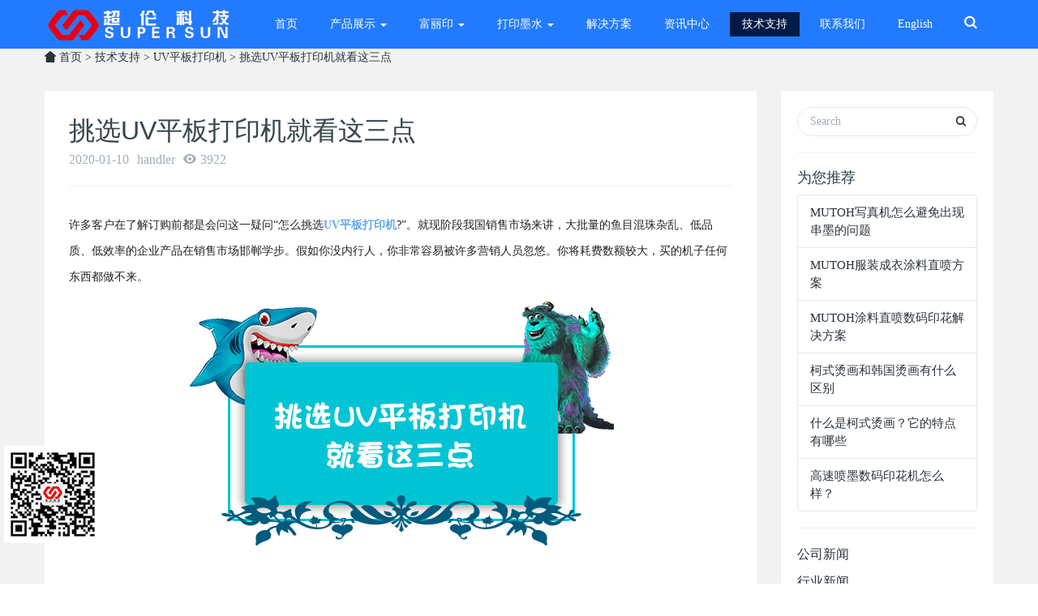

--- FILE ---
content_type: text/html; charset=utf-8
request_url: http://www.chaolungz.com/?c=msg&id=3210/
body_size: 7221
content:
<!DOCTYPE HTML><html ><head><meta name="renderer" content="webkit"><meta charset="utf-8" /><meta http-equiv="X-UA-Compatible" content="IE=edge,chrome=1"><meta name="viewport" content="width=device-width, initial-scale=1.0, user-scalable=0, minimal-ui"><meta name="generator" content="M 5.3.15"  data-variable="http://show.metinfo.cn/muban/M1089009/342/,cn,10001,,10001,M1089009" /><title>挑选UV平板打印机就看这三点-广州超伦科技</title><meta name="keywords" content="UV平板打印机"><meta name="description" content="UV平板打印机,广州超伦科技是MUTOH武藤写真机华南区总代理,公司主营:MUTOH武藤写真机,万能打印机,数码印花机,UV平板打印机,热转印墨水.联系人:13922375885"><link href="templates/web_en/images/342/favicon.ico" rel="shortcut icon" type="image/x-icon" /><link rel="stylesheet" href="templates/web_en/images/css/7fa082e0a5a19929.min.css"><!--[if lt IE 10]><script src="templates/web_en/images/js/media.match.min.js"></script><script src="templates/web_en/images/js/respond.min.js"></script><script src="templates/web_en/images/js/classList.min.js"></script><![endif]--><link rel="shortcut icon" href="templates/web_en//images/faviconlogo.ico" /><script src="//msite.baidu.com/sdk/c.js?appid=1581470183399249"></script><script type="application/ld+json">        {
            "@context": "https://ziyuan.baidu.com/contexts/cambrian.jsonld",
            "@id": "http://www.chaolungz.com/?c=list&cs=mutohwutengshumayinhuaji",
            "appid": "1581470183399249",
            "title": "MUTOH武藤写真机官网",
            "images": [
                "http://www.chaolungz.com/upfiles/201801/12/a63ab5f54d24a9c90.jpg",
                "http://www.chaolungz.com/upfiles/201708/25/a493c94b95cea8109.jpg",
                "http://www.chaolungz.com/upfiles/201710/17/a2ad80f72fd2f53e8.jpg"
            ], //请在此处添加希望在搜索结果中展示图片的url，可以添加0个、1个或3个url
            "pubDate": "1997-03-18T08:08:08" // 需按照yyyy-mm-ddThh:mm:ss格式编写时间，字母T不能省去
        }
    </script></head><body ><!--[if lte IE 8]><div class="text-center padding-top-50 padding-bottom-50 bg-blue-grey-100"><p class="browserupgrade font-size-18">你正在使用一个<strong>过时</strong>的浏览器。请<a href="http://browsehappy.com/" target="_blank">升级您的浏览器</a>，以提高您的体验。</p></div><![endif]--><nav id="mobileNav" style="display:none;"><ul><li class=""><a href="./" title="HOME"><span>首页</span></a></li><li class=""><a href="./?c=list&amp;cs=cp" target="_blank" title="产品展示"><span>产品展示</span></a><ul><li><a href="/?c=list&cs=mutohwut" title="MUTOH武藤户内写真机">MUTOH武藤户内写真机</a></li><li><a href="/?c=list&cs=wutengmutohxilie1" title="MUTOH武藤户外写真机">MUTOH武藤户外写真机</a></li><li><a href="/?c=list&cs=mutohwutengshumayinhuaji" title="MUTOH武藤数码印花机">MUTOH武藤数码印花机</a></li><li><a href="/?c=list&cs=tuwangkeziji" title="图王刻字机">图王刻字机</a></li><li><a href="/?c=list&cs=uvdayinji" title="泰杰UV平板打印机">泰杰UV平板打印机</a></li><li><a href="/?c=list&cs=wangdaidayinji" title="皮革网带打印机">皮革网带打印机</a></li><li><a href="/?c=list&cs=hongmeigongyeyinhuaji" title="弘美工业印花机">弘美工业印花机</a></li></ul></li><li class=""><a href="./?c=list&amp;cs=fuliyin" target="_blank" title="富丽印"><span>富丽印</span></a><ul><li><a href="/?c=list&cs=pigeyinhuaji" title="富丽印网带机系列">富丽印网带机系列</a></li><li><a href="/?c=list&cs=hanguotanghuadayinji" title="富丽印白墨烫画机">富丽印白墨烫画机</a></li><li><a href="/?c=list&cs=fuliyinxiezhenji" title="富丽印写真机">富丽印写真机</a></li><li><a href="/?c=list&cs=uvwangdaiji" title="富丽印UV网带机">富丽印UV网带机</a></li><li><a href="/?c=list&cs=fuliyinshumayinhuaji" title="富丽印数码印花机">富丽印数码印花机</a></li></ul></li><li class=""><a href="./?c=list&amp;cs=dayinmoshui" title="打印墨水"><span>打印墨水</span></a><ul><li><a href="/?c=list&cs=shuixingmoshui" title="金彩墨水">金彩墨水</a></li><li><a href="/?c=list&cs=ruorongjimoshui" title="彩飘墨水">彩飘墨水</a></li><li><a href="/?c=list&cs=rezhuanyinmoshui" title="热转印墨水">热转印墨水</a></li><li><a href="/?c=list&cs=wanlingrezhuanyinmoshui" title="万玲珑墨水">万玲珑墨水</a></li><li><a href="/?c=list&cs=yadianxiezhenjimoshui" title="压电写真机墨水">压电写真机墨水</a></li><li><a href="/?c=list&cs=kezimo" title="热转印刻字膜">热转印刻字膜</a></li><li><a href="/?c=list&cs=shentoumoshui" title="渗透墨水">渗透墨水</a></li></ul></li><li class=""><a href="./?c=list&amp;cs=jiejuefangan" title="解决方案"><span>解决方案</span></a></li><li class=""><a href="./?c=list&amp;cs=news" title="资讯中心"><span>资讯中心</span></a></li><li class="active"><a href="./?c=list&amp;cs=jishuzhichi" title="技术支持"><span>技术支持</span></a></li><li class=""><a href="./?c=msg&amp;ts=contactus" title="联系我们"><span>联系我们</span></a></li><li class=""><a href="./?langid=en" title="English"><span>English</span></a></li></ul></nav><div id="page"><nav class="navbar navbar-default met-nav navbar-fixed-top" role="navigation"><div class="container"><div class="row"><div class="navbar-header"><a href="http://www.chaolungz.com/" class="navbar-logo vertical-align" title="挑选UV平板打印机就看这三点-广州超伦科技"><div class="vertical-align-middle"><img src="upfiles/202009/03/aa54a7b0ad8ae81e0.png" alt="挑选UV平板打印机就看这三点-广州超伦科技" title="挑选UV平板打印机就看这三点-广州超伦科技" /></div></a></div><div class="pull-right econav"><ul><li><button type="button"  data-target="#site-navbar-search"
      data-toggle="modal"><span class="sr-only">Toggle Search</span><i class="icon wb-search"></i></button></li><button class="mobileMenuBtn" type="button"><span class="icon fa-bars"></span></button></ul></div><div class="collapse navbar-collapse navbar-collapse-toolbar" id="example-navbar-default-collapse"><ul class="nav navbar-nav navbar-right navlist"><li class="dropdown ecodropdown margin-left-10"><a href="./" title="HOME" class="dropdown-toggle link " data-toggle="" data-hover="dropdown" aria-expanded="false" role="button">首页 </a></li><li class="dropdown ecodropdown margin-left-10"><a href="./?c=list&amp;cs=cp" target="_blank" title="产品展示" class="dropdown-toggle link " data-toggle="dropdown" data-hover="dropdown" aria-expanded="false" role="button">产品展示 <span class="caret"></span></a><ul class="dropdown-menu dropdown-menu-right bullet" role="menu"><li><a href="/?c=list&cs=mutohwut" title="MUTOH武藤户内写真机">MUTOH武藤户内写真机</a></li><li><a href="/?c=list&cs=wutengmutohxilie1" title="MUTOH武藤户外写真机">MUTOH武藤户外写真机</a></li><li><a href="/?c=list&cs=mutohwutengshumayinhuaji" title="MUTOH武藤数码印花机">MUTOH武藤数码印花机</a></li><li><a href="/?c=list&cs=tuwangkeziji" title="图王刻字机">图王刻字机</a></li><li><a href="/?c=list&cs=uvdayinji" title="泰杰UV平板打印机">泰杰UV平板打印机</a></li><li><a href="/?c=list&cs=wangdaidayinji" title="皮革网带打印机">皮革网带打印机</a></li><li><a href="/?c=list&cs=hongmeigongyeyinhuaji" title="弘美工业印花机">弘美工业印花机</a></li></ul></li><li class="dropdown ecodropdown margin-left-10"><a href="./?c=list&amp;cs=fuliyin" target="_blank" title="富丽印" class="dropdown-toggle link " data-toggle="dropdown" data-hover="dropdown" aria-expanded="false" role="button">富丽印 <span class="caret"></span></a><ul class="dropdown-menu dropdown-menu-right bullet" role="menu"><li><a href="/?c=list&cs=pigeyinhuaji" title="富丽印网带机系列">富丽印网带机系列</a></li><li><a href="/?c=list&cs=hanguotanghuadayinji" title="富丽印白墨烫画机">富丽印白墨烫画机</a></li><li><a href="/?c=list&cs=fuliyinxiezhenji" title="富丽印写真机">富丽印写真机</a></li><li><a href="/?c=list&cs=uvwangdaiji" title="富丽印UV网带机">富丽印UV网带机</a></li><li><a href="/?c=list&cs=fuliyinshumayinhuaji" title="富丽印数码印花机">富丽印数码印花机</a></li></ul></li><li class="dropdown ecodropdown margin-left-10"><a href="./?c=list&amp;cs=dayinmoshui" title="打印墨水" class="dropdown-toggle link " data-toggle="dropdown" data-hover="dropdown" aria-expanded="false" role="button">打印墨水 <span class="caret"></span></a><ul class="dropdown-menu dropdown-menu-right bullet" role="menu"><li><a href="/?c=list&cs=shuixingmoshui" title="金彩墨水">金彩墨水</a></li><li><a href="/?c=list&cs=ruorongjimoshui" title="彩飘墨水">彩飘墨水</a></li><li><a href="/?c=list&cs=rezhuanyinmoshui" title="热转印墨水">热转印墨水</a></li><li><a href="/?c=list&cs=wanlingrezhuanyinmoshui" title="万玲珑墨水">万玲珑墨水</a></li><li><a href="/?c=list&cs=yadianxiezhenjimoshui" title="压电写真机墨水">压电写真机墨水</a></li><li><a href="/?c=list&cs=kezimo" title="热转印刻字膜">热转印刻字膜</a></li><li><a href="/?c=list&cs=shentoumoshui" title="渗透墨水">渗透墨水</a></li></ul></li><li class="dropdown ecodropdown margin-left-10"><a href="./?c=list&amp;cs=jiejuefangan" title="解决方案" class="dropdown-toggle link " data-toggle="" data-hover="dropdown" aria-expanded="false" role="button">解决方案 </a></li><li class="dropdown ecodropdown margin-left-10"><a href="./?c=list&amp;cs=news" title="资讯中心" class="dropdown-toggle link " data-toggle="" data-hover="dropdown" aria-expanded="false" role="button">资讯中心 </a></li><li class="dropdown ecodropdown margin-left-10"><a href="./?c=list&amp;cs=jishuzhichi" title="技术支持" class="dropdown-toggle link active" data-toggle="" data-hover="dropdown" aria-expanded="false" role="button">技术支持 </a></li><li class="dropdown ecodropdown margin-left-10"><a href="./?c=msg&amp;ts=contactus" title="联系我们" class="dropdown-toggle link " data-toggle="" data-hover="dropdown" aria-expanded="false" role="button">联系我们 </a></li><li class="dropdown ecodropdown margin-left-10"><a href="./?langid=en" title="English" class="dropdown-toggle link " data-toggle="" data-hover="dropdown" aria-expanded="false" role="button">English </a></li></ul></div></div></div></nav><div class="met-position  pattern-show"><div class="container"><div class="row"><a href="http://www.chaolungz.com/" title="首页"><i class="icon wb-home" aria-hidden="true"></i>	首页</a>                    &gt; <a href="/?c=list&cs=jishuzhichi">技术支持</a> 
                            &gt; <a href="/?c=list&cs=uvpingbandayinji">UV平板打印机</a> 
                             &gt; 挑选UV平板打印机就看这三点            
</ol></div></div></div><section class="met-shownews animsition"><div class="container"><div class="row"><div class="col-md-9 met-shownews-body"><div class="row"><div class="met-shownews-header"><h1>挑选UV平板打印机就看这三点</h1><div class="info"><span>2020-01-10</span><span>handler</span><span><i class="icon wb-eye margin-right-5" aria-hidden="true"></i>3922</span></div></div><div class="met-editor lazyload clearfix"><p><span style=";font-family:宋体;font-size:14px"><span style="font-family:宋体">许多客户在了解订购前都是会问这一疑问</span>“怎么挑选<a href="http://www.chaolungz.com" target="_self"><strong><span style="font-family:Calibri">UV</span><span style="font-family:宋体">平板打印机</span></strong></a><span style="font-family:Calibri">?</span><span style="font-family:宋体">”。就现阶段我国销售市场来讲，大批量的鱼目混珠杂乱、低品质、低效率的企业产品在销售市场邯郸学步。假如你没内行人，你非常容易被许多营销人员忽悠。你将耗费数额较大，买的机子任何东西都做不来。</span></span></p><p style="text-align:center"><span style=";font-family:宋体;font-size:14px"><span style="font-family:宋体"><img src="upfiles/202001/10/a7a9a8adad36517e3.jpg" border="0" width="526" height="326" title="挑选UV平板打印机就看这三点" alt="挑选UV平板打印机就看这三点" style="width: 526px; height: 326px; padding: 0px;"/></span></span></p><p><span style=";font-family:宋体;font-size:14px"><span style="font-family:宋体">因此，小编提议，订购国产</span>uv<span style="font-family:宋体">平板打印机要挑选生产厂家，在此我指的是靠谱的</span><span style="font-family:Calibri">uv</span><span style="font-family:宋体">平板打印机生产厂家。目前市面上许多小幅宽的机器设备百分之七十五左右全是拿喷绘机、平板打印机的机器设备改裝的，价钱几万相互之间的常有，许多客户贪小便宜，大部分是在这一价格的机器设备上。</span></span></p><p style="text-align:center"><span style=";font-family:宋体;font-size:14px"><span style="font-family:宋体"><img src="upfiles/201807/06/afa92300ff066a07f.jpg" border="0" width="1119" height="747" title="uv平板打印机" alt="uv平板打印机" style="width: 1119px; height: 747px; padding: 0px;"/></span></span></p><p><span style=";font-family:宋体;font-size:14px"><span style="font-family:宋体">依照国产</span>uv<span style="font-family:宋体">平板打印机生产厂家基础知识，生产厂家要从客户的权益考虑到，仅有从生产厂家引进设备，才可以保障机器设备电子配件都没有被拆换，机器设备的价格便宜。销售市场上一些中介公司，那知名品牌生产厂家的机器设备，自身调包里边的零部件，随后以较低的价钱卖给客户。</span></span></p><p><span style=";font-family:宋体;font-size:14px"><span style="font-family:宋体"><br/></span></span></p><p><span style=";font-family:宋体;font-size:14px"><span style="font-family:宋体">订购国产</span>uv<span style="font-family:宋体">平板打印机时与另一方营销人员沟通交流中，肯定要应对所做的企业产品领域技术专业印前正确处理层面、印后工艺处理层面开展技术应用的资询，（阅读推荐：如何像老手一样问</span><span style="font-family:Calibri">uv</span><span style="font-family:宋体">打印机价格）靠谱生产厂家在这一方面常有配套设施的技术应用参考手册保证对比。</span></span></p><p style="text-align:center"><span style=";font-family:宋体;font-size:14px"><span style="font-family:宋体"><img src="upfiles/202001/10/acc2c98bc8172d327.jpg" border="0" width="1024" height="768" title="应用领域" alt="应用领域" style="width: 1024px; height: 768px; padding: 0px;"/></span></span></p><p><span style=";font-family:宋体;font-size:14px"><span style="font-family:宋体">挑选国产</span><a href="?c=list&cs=uvpingbandayinji" target="_self"><strong>uv<span style="font-family:宋体">平板打印机</span></strong></a><span style="font-family:宋体">生产厂家时，实际上是看机器设备包装印刷的外形尺寸和系统配置的，此外还肯定考虑到生产厂家的售后服务中心。常用的</span><span style="font-family:Calibri">uv</span><span style="font-family:宋体">平板打印机系统配置有</span><span style="font-family:Calibri">epson</span><span style="font-family:宋体">，精工，理光打印机，每种喷嘴常有其优势与劣势的。</span><span style="font-family:Calibri">uv</span><span style="font-family:宋体">平板打印机生产厂家我国有许多，小编觉得，挑选在领域具有时间段久的肯定很明智，在今日这类信息内容繁荣的年代，用户评价不行是成活不下去的，数据网络口水都能够人溺亡。</span></span></p><p><a href="?c=msg&id=3210" target="_self"><span style=";font-family:宋体;font-size:14px"><span style="font-family:宋体">http://www.chaolungz.com</span></span></a></p></div><div class="met-shownews-footer"><ul class="pager pager-round"><li class="previous "><a href="/?c=msg&id=3127" title="UV平板打印机的喷头哪个牌子好？">上一篇
<span aria-hidden="true" class='hidden-xs'>：UV平板打印机的喷头哪个牌子好？</span></a></li></ul></div></div></div><div class="col-md-3"><div class="row"><div class="met-news-bar"><form method='post' action="/?c=search"><input type='hidden' name='keywords' value='cn' /><input type='hidden' name='keywords' value='108' /><div class="form-group"><div class="input-search"><button type="submit" class="input-search-btn" ><i class="icon wb-search" aria-hidden="true"></i></button><input type="text" class="form-control" name="keywords" placeholder="Search"></div></div></form><div class="recommend news-list-md"><h3>为您推荐</h3><ul class="list-group list-group-bordered"><li class="list-group-item"><a href="/?c=msg&id=2566" title="MUTOH写真机怎么避免出现串墨的问题" target='_self'>MUTOH写真机怎么避免出现串墨的问题</a></li><li class="list-group-item"><a href="/?c=msg&id=2241" title="MUTOH服装成衣涂料直喷方案" target='_self'>MUTOH服装成衣涂料直喷方案</a></li><li class="list-group-item"><a href="/?c=msg&id=2240" title="MUTOH涂料直喷数码印花解决方案" target='_self'>MUTOH涂料直喷数码印花解决方案</a></li><li class="list-group-item"><a href="/?c=msg&id=3252" title="柯式烫画和韩国烫画有什么区别" target='_self'>柯式烫画和韩国烫画有什么区别</a></li><li class="list-group-item"><a href="/?c=msg&id=3248" title="什么是柯式烫画？它的特点有哪些" target='_self'>什么是柯式烫画？它的特点有哪些</a></li><li class="list-group-item"><a href="/?c=msg&id=2585" title="高速喷墨数码印花机怎么样？" target='_self'>高速喷墨数码印花机怎么样？</a></li></ul></div><ul class="column"><li><a href="/?c=list&cs=gongsixinwen"  title="公司新闻">公司新闻</a></li><li><a href="/?c=list&cs=xingyexinwen"  title="行业新闻">行业新闻</a></li></ul></div></div></div></div></div></section><div class="ecofootbg"><div class="met-footnav-eco"><div class="container"><div class="row mob-masonry"><div class="col-md-3 col-sm-6 col-xs-12 list text-left masonry-item"><h4>公司新闻</h4><ul ><li><a href="/?c=msg&id=2566" target='_self' title="MUTOH写真机怎么避免出现串墨的问题">MUTOH写真机怎么避免出现串墨的问题</a></li><li><a href="/?c=msg&id=2241" target='_self' title="MUTOH服装成衣涂料直喷方案">MUTOH服装成衣涂料直喷方案</a></li><li><a href="/?c=msg&id=2240" target='_self' title="MUTOH涂料直喷数码印花解决方案">MUTOH涂料直喷数码印花解决方案</a></li><li><a href="/?c=msg&id=3252" target='_self' title="柯式烫画和韩国烫画有什么区别">柯式烫画和韩国烫画有什么区别</a></li><li><a href="/?c=msg&id=3248" target='_self' title="什么是柯式烫画？它的特点有哪些">什么是柯式烫画？它的特点有哪些</a></li><li><a href="/?c=msg&id=2585" target='_self' title="高速喷墨数码印花机怎么样？">高速喷墨数码印花机怎么样？</a></li><li><a href="/?c=msg&id=2584" target='_self' title="一般武藤写真机vj1624的喷头寿命多长？">一般武藤写真机vj1624的喷头寿命多长？</a></li><li><a href="/?c=msg&id=2582" target='_self' title="武藤写真机VJ1604光栅故障检测">武藤写真机VJ1604光栅故障检测</a></li></ul><ul class="social"><li><a href="http://wpa.qq.com/msgrd?v=3&uin=2851769907&site=qq&menu=yes" rel="nofollow" target="_blank" class="hvr-radial-out"><i class="fa fa-qq"></i></a></li><li><a href="" rel="nofollow" target="_blank" class="hvr-radial-out"><i class="fa fa-weibo"></i></a></li><li><a href="" rel="nofollow" target="_blank" class="hvr-radial-out"><i class="icon fa-twitter"></i></a></li><li><a href="" rel="nofollow" target="_blank" class="hvr-radial-out"><i class="icon fa-google-plus"></i></a></li><li><a id="met-weixin"><i class="fa fa-weixin "></i></a><div id="met-weixin-content" class="hide"><div class="text-center met-weixin-img"><img src="templates/web_en/images/1481358150.jpg" /></div></div></li></ul></div><div class="col-md-3 col-sm-6 col-xs-12 list ecoinfo text-left masonry-item"><h4>技术支持</h4><ul ><li><a href="/?c=msg&id=2568" target='_self' title="武藤写真机的总代理">武藤写真机的总代理</a></li><li><a href="/?c=msg&id=2581" target='_self' title="哪里的T恤数码印花机的价格便宜">哪里的T恤数码印花机的价格便宜</a></li><li><a href="/?c=msg&id=3079" target='_self' title="图王刻字机如何定位刻图">图王刻字机如何定位刻图</a></li><li><a href="/?c=msg&id=3001" target='_self' title="赛孔雀渗透墨水怎么样？">赛孔雀渗透墨水怎么样？</a></li><li><a href="/?c=msg&id=2570" target='_self' title="皮革印花机是万能打印机的一种吗？">皮革印花机是万能打印机的一种吗？</a></li><li><a href="/?c=msg&id=2558" target='_self' title="什么牌子写真机好？武藤写真机怎么样？">什么牌子写真机好？武藤写真机怎么样？</a></li><li><a href="/?c=msg&id=2634" target='_self' title="韩国烫画用什么机器？怎么烫画？">韩国烫画用什么机器？怎么烫画？</a></li><li><a href="/?c=msg&id=2567" target='_self' title="为什么武藤写真机用的是爱普生（EPSON）喷头">为什么武藤写真机用的是爱普生（EPSON）喷头</a></li></ul></div><div class="col-md-3 col-sm-6  list col-xs-12 masonry-item"><h4>案例展示</h4><div class="gallery"><li><a href="/?c=msg&id=2484" title="「户内广告」案例展示"  target='_self'><img data-original="upfiles/201709/28/a48e69f9994268d20.jpg" alt="「户内广告」案例展示"  title="「户内广告」案例展示" width="65"></a></li><li><a href="/?c=msg&id=2483" title="「车贴广告」案例展示 解决方案"  target='_self'><img data-original="upfiles/201709/28/a43bb9ef45e754303.jpg" alt="「车贴广告」案例展示 解决方案"  title="「车贴广告」案例展示 解决方案" width="65"></a></li><li><a href="/?c=msg&id=2485" title="「户外广告」案例展示 解决方案"  target='_self'><img data-original="upfiles/201709/28/a7bd0a2be5860257e.jpg" alt="「户外广告」案例展示 解决方案"  title="「户外广告」案例展示 解决方案" width="65"></a></li><li><a href="/?c=msg&id=2482" title="「旗帜广告」案例展示 解决方案"  target='_self'><img data-original="upfiles/201907/17/ae8d3e8f02bb2f382.jpg" alt="「旗帜广告」案例展示 解决方案"  title="「旗帜广告」案例展示 解决方案" width="65"></a></li><li><a href="/?c=msg&id=2486" title="「高清灯片」案例展示 解决方案"  target='_self'><img data-original="upfiles/201709/28/a7304ad2a46e3a15a.jpg" alt="「高清灯片」案例展示 解决方案"  title="「高清灯片」案例展示 解决方案" width="65"></a></li><li><a href="/?c=msg&id=2487" title="裁片印花"  target='_self'><img data-original="upfiles/201709/28/a43aefccb23fd4810.jpg" alt="裁片印花"  title="裁片印花" width="65"></a></li><li><a href="/?c=msg&id=2488" title="匹布印花"  target='_self'><img data-original="upfiles/201709/28/a9f8536b22f6215f4.jpg" alt="匹布印花"  title="匹布印花" width="65"></a></li><li><a href="/?c=msg&id=2489" title="活性数码印花"  target='_self'><img data-original="upfiles/201709/28/a315112ad276752c8.jpg" alt="活性数码印花"  title="活性数码印花" width="65"></a></li><li><a href="/?c=msg&id=2490" title="皮革印花"  target='_self'><img data-original="upfiles/201709/28/a22a80972343ee3f4.jpg" alt="皮革印花"  title="皮革印花" width="65"></a></li><li><a href="/?c=msg&id=2491" title="墙纸印花"  target='_self'><img data-original="upfiles/201709/28/a8078e93c4f13c30a.jpg" alt="墙纸印花"  title="墙纸印花" width="65"></a></li><li><a href="/?c=msg&id=2492" title="艺术品复制"  target='_self'><img data-original="upfiles/201709/28/ae568b0d92734badd.jpg" alt="艺术品复制"  title="艺术品复制" width="65"></a></li><li><a href="/?c=msg&id=2493" title="艺术移门"  target='_self'><img data-original="upfiles/201709/28/a0377b8cb7dd3991a.jpg" alt="艺术移门"  title="艺术移门" width="65"></a></li></div></div><div class="col-md-3 col-sm-6 col-xs-12 list  text-left masonry-item"><h4>联系我们</h4><ul  class="contact-info"><p style="line-height: 1.5em; margin-bottom: 5px;"><span style="font-size: 14px;">服务热线：13342899068</span></p><p style="line-height: 1.5em; margin-bottom: 5px;"><span style="font-size: 14px;">直 &nbsp; &nbsp; &nbsp;线：020-85215538</span></p><p style="line-height: 1.5em; margin-bottom: 5px;"><span style="font-size: 14px;">联系姓名：周真真</span></p><p style="line-height: 1.5em; margin-bottom: 5px;"><span style="font-size: 14px;">公司地址：</span><span style="font-size: 14px;">广州市番禺区钟村钟汉路5号天之骄创富园C座201</span></p><p style="line-height: 1.5em; margin-bottom: 5px;"><span style="font-size: 14px;"></span><br/></p><span style="font-size: 14px; font-family: 宋体, SimSun;"></span><br/></ul></div></div></div></div><footer><div class="container text-center"><p><span style="line-height: 1.5;">Copyright 2017&nbsp;</span><span style="line-height: 1.5;">广州市超伦科技有限公司 版权所有 All Rights Reserved &nbsp;</span><a href="https://beian.miit.gov.cn/#/Integrated/index" target="_self" textvalue="粤ICP备16120770号">粤ICP备16120770号</a><br/></p><p>公司地址：广州市番禺区南村镇草堂村白山前工业区路6号慈善大楼三楼(超伦科技)</p><p>联系电话：13922375885<br/></p><p><a href="http://www.chaolungz.com" target="_self" textvalue="Mutoh"><strong>Mutoh</strong></a>武藤写真机华南区<strong><a href="?c=msg&id=2568" target="_self">总代理</a>/</strong>品牌厂家</p><script>var _hmt = _hmt || [];
(function() {
  var hm = document.createElement("script");
  hm.src = "https://hm.baidu.com/hm.js?bada27cd309de7bac8786215008f15a7";
  var s = document.getElementsByTagName("script")[0]; 
  s.parentNode.insertBefore(hm, s);
})();
</script></div></footer></div><div class="modal fade modal-3d-flip-vertical" id="site-navbar-search" aria-hidden="true" role="dialog" tabindex="-1"><div class="modal-dialog modal-center modal-lg"><div class="modal-content"><div class="modal-body"><button type="button" class="close" data-dismiss="modal" aria-label="Close"><span aria-hidden="true">×</span></button><div class="container"><div class="row"><div class="search"><form role="search" action="/?c=search" method="post"><div class="form-group "><div class="input-search"><input type="text" class="form-control" name="keywords" placeholder="搜索"><button type="submit" class="input-search-btn"><i class="icon wb-search" aria-hidden="true"></i></button></div></div></form></div></div></div></div></div></div></div></div><button type="button" class="btn btn-icon btn-primary btn-squared met-scroll-top hide"><i class="icon wb-chevron-up" aria-hidden="true"></i></button><script src="templates/web_en/images/js/052ddd225bb8ca71.min.js"></script><div style="position:fixed;left:5px;top:550px;width:130px;height:130px;"><img src="templates/web_en/images/erweima.jpg" style="width:120px" /></div><script>cambrian.render('head')</script></body></html>